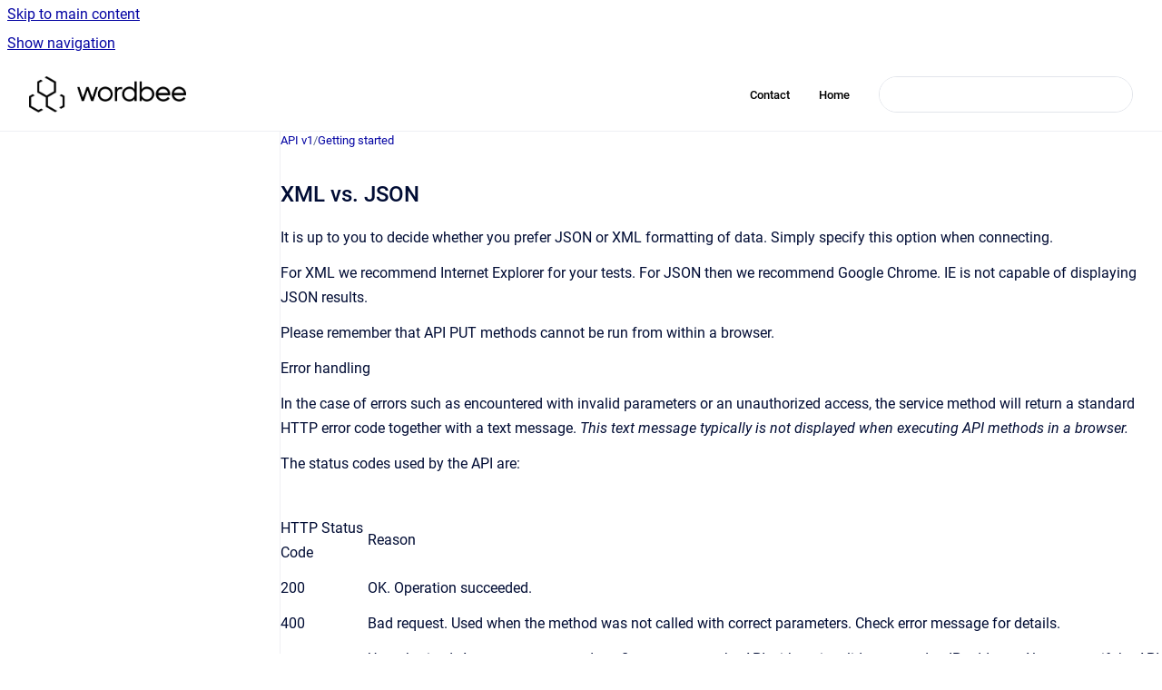

--- FILE ---
content_type: text/html
request_url: https://help.wordbee.com/api1/xml-vs-json
body_size: 5977
content:
<!doctype html>
            
        
    
        
<html class="no-js" lang="en" data-vp-page-id="523451" data-vp-page-template="article">
    
    
    
<head>
    <!--CDP_HEAD_START-->
        <!--CDP_HEAD_END-->
    <meta charset="utf-8">
    <meta http-equiv="x-ua-compatible" content="ie=edge">
    <meta name="viewport" content="width=device-width, initial-scale=1">
    <meta name="repository-base-url" content="../api1">
                <meta name="source-last-modified" content="2017-04-21T16:16Z">
    
    <meta name="Help Center Version"
          content="1.4">
    
        
    <link rel="icon" href="https://help.wordbee.com/__assets-2249a958-86ac-4564-b3b5-3f484eccff84/image/WB_Icon_Black.png">
    <link rel="apple-touch-icon" href="https://help.wordbee.com/__assets-2249a958-86ac-4564-b3b5-3f484eccff84/image/WB_Icon_Black.png">

            <link rel="canonical" href="https://help.wordbee.com/api1/xml-vs-json">
                                            <link rel="alternate" hreflang="en" href="https://help.wordbee.com/api1/xml-vs-json">

                                    <link rel="alternate" hreflang="x-default" href="https://help.wordbee.com/api1/xml-vs-json">
                                        
    


<!-- HelpCenter config -->


                                                                                                                                                                                                                                                                                                                                                                                                                                                                                                                                                                                                                                                                                                                                                                                                                                                                                                                                            
    
                                                                

    <!-- Primary Meta Tags -->
    <meta name="title" content="XML vs. JSON">
            <meta name="description" content="It is up to you to decide whether you prefer JSON or XML formatting of data. Simply specify this option when connecting. For XML we recommend Inter...">
    <meta property="og:description" content="It is up to you to decide whether you prefer JSON or XML formatting of data. Simply specify this option when connecting. For XML we recommend Inter...">
    <meta property="twitter:description" content="It is up to you to decide whether you prefer JSON or XML formatting of data. Simply specify this option when connecting. For XML we recommend Inter...">

        
    
    <!-- Open Graph / Facebook -->
    <meta property="og:type" content="website">
    <meta property="og:url" content="https://help.wordbee.com/api1/xml-vs-json">
    <meta property="og:title" content="XML vs. JSON">
    <meta property="og:image" content="https://help.wordbee.com/__assets-2249a958-86ac-4564-b3b5-3f484eccff84/image/WB%20Logo%20Black%20862x199.png">


    <!-- Twitter -->
    <meta property="twitter:card" content="summary_large_image">
    <meta property="twitter:title" content="XML vs. JSON">
    <meta property="twitter:image" content="https://help.wordbee.com/__assets-2249a958-86ac-4564-b3b5-3f484eccff84/image/WB%20Logo%20Black%20862x199.png">

    
    <script>
        var hasCookieNotice = false;
        var usesCookieOptInStrategy = true;
        var cookieRelatedFeatures = [];

        function isSitePreview() {
            var previewStagingUrlMatcher = /\/~preview-([a-f0-9]{8}-[a-f0-9]{4}-[a-f0-9]{4}-[a-f0-9]{4}-[a-f0-9]{12})\//;
            return previewStagingUrlMatcher.test(window.location.href);
        }

        function hasSiteViewerGivenConsentForTracking() {
            try {
                return window.localStorage.getItem('shc-cookies') === 'enabled';
            } catch (e) {
                return false;
            }
        }

        function hasSiteViewerRefusedConsentForTracking() {
            try {
                return window.localStorage.getItem('shc-cookies') === 'disabled';
            } catch (e) {
                return false;
            }
        }

        function areCookiesEnabled() {
                        if (!hasCookieNotice) {
                return true;
            }

                        if (usesCookieOptInStrategy) {
                                if (hasSiteViewerGivenConsentForTracking()) {
                    return true;
                }
            } else {
                                if (!hasSiteViewerRefusedConsentForTracking()) {
                    return true;
                }
            }

            return false;
        }

        var registerCookieRelatedFeature = function (featureFunction) {

                                                
            if (typeof featureFunction === 'function') {
                cookieRelatedFeatures.push(featureFunction);
            }
        }

        var initializeCookieRelatedFeatures = function () {

                                    
            if (!areCookiesEnabled()) {
                return;
            }
            window.scrollHelpCenter.areCookiesEnabled = true;
            for (const cookieRelatedFeature of cookieRelatedFeatures) {
                try {
                    cookieRelatedFeature();
                } catch (e) {
                    console.error(e);
                }
            }
        }

        
        window.scrollHelpCenter = {
            collection: JSON.parse('{\"members\":[{\"name\":\"Wordbee Translator\",\"prefix\":\"wbt\"},{\"name\":\"Beebox\",\"prefix\":\"beebox\"},{\"name\":\"API v1\",\"prefix\":\"api1\"},{\"name\":\"API v2\",\"prefix\":\"api2\"},{\"name\":\"Wordbee Link\",\"prefix\":\"Link\"}],\"currentContentSource\":{\"name\":\"API v1\",\"prefix\":\"api1\"}}'),
            source: {
                confluenceBaseUrl: 'https://wordbee.atlassian.net/wiki',
                confluencePageId: '523451',
                confluenceSpaceKey: 'SystemAPI',
            },
            contentSourceKey: 'SPACE:SystemAPI',
            siteKey: '7a9314a7-cea6-415b-94ee-660b4a62ae1a',
            customJsSrc: null,
            isSitePreview: isSitePreview(),
            areCookiesEnabled: areCookiesEnabled(),
            excludePageLabel: 'scroll-help-center-exclude-page',
            hasCookieNotice: hasCookieNotice,
            usesCookieOptInStrategy: usesCookieOptInStrategy,
            registerCookieRelatedFeature: registerCookieRelatedFeature,
            initializeCookieRelatedFeatures: initializeCookieRelatedFeatures,
            isPortal: false,
            isSearch: false,
            isError: false,
            isOverview: false,
            viewportLink: '../?l=en',
            relSiteRootPath: '../',
            siteInstanceId: '2249a958-86ac-4564-b3b5-3f484eccff84',
            theme: {
                root: {
                    absoluteLink: '../?l=en'
                },
                header: {
                    displaySpaceName: false,
                    links: JSON.parse('[{\"url\":\"https:\/\/www.wordbee.com\/contact\",\"text\":\"Contact\"},{\"url\":\"https:\/\/help.wordbee.com\",\"text\":\"Home\"}]'),
                    logo: {
                        url: '../__assets-2249a958-86ac-4564-b3b5-3f484eccff84/image/WB%20Logo%20Black%20862x199.png',
                        alt: 'Wordbee'
                    },
                },
                cookieNotice: {
                    display: false,
                    headingText: 'Cookie Notice',
                    descriptionText: 'Please read our privacy statement.',
                    link: {
                        url: '',
                        text: ''
                    }
                }
            },
            integrations: {
                jiraServiceDesk: {
                    key: ''
                },
                intercom: {
                    appId: ''
                },
                zendesk: {
                    url: ''
                },
                aiSearch: {
                    enabled: false
                }
            },
            repository: {
                link: '../api1',
                name: 'API v1'
            },
            versionLinksForPage: JSON.parse('null'),
            variantLinksForPage: JSON.parse('null'),
            languageLinksForPage: JSON.parse('[{\"displayName\":\"English\",\"code\":\"en\",\"toLanguageLink\":\"..\/api1\/xml-vs-json\",\"fallback\":false}]'),
            defaultLanguageCode: 'en'        };
    </script>

    
            
    

    
        
    <link rel="stylesheet" href="../__theme/css/app--9d49c7a6f16d6f27f169.css">

    
            <link rel="stylesheet"
              id="theme-asset-custom-css"
              href="../__assets-2249a958-86ac-4564-b3b5-3f484eccff84/css/custom.css">
    
    
<style>
            :root {
                        --_vpt-INTERNAL-footer-background: #ffffff;
        --_vpt-INTERNAL-footer-foreground: #000000;
        --_vpt-INTERNAL-header-background: #ffffff;
        --_vpt-INTERNAL-header-foreground: #000000;

        /* @deprecated */
        --vp-portal-banner-background-image: url('../../__assets-2249a958-86ac-4564-b3b5-3f484eccff84/image/Untitled%20design%20(10).png');
        /* @deprecated */
        --vp-portal-banner-text-color: #000000;
        /* @deprecated */
        --vp-space-banner-background-image: url('../../__assets-2249a958-86ac-4564-b3b5-3f484eccff84/image/Untitled%20design%20(9).png');
        /* @deprecated */
        --vp-space-banner-text-color: #000000;
    }
</style>

    <title>XML vs. JSON</title>

        </head>
    <!-- pageid attribute is deprecated - please use data-vp-page-id on html element instead -->
    <body pageid="523451" class="flex flex-col min-h-screen">
                    <div id="vp-js-cookies__notice"></div>
            <vp-a11y-skip-controller>
                <a class="vp-a11y-skip-trigger" href="#content">
                    <i18n-message i18nkey="navigation.skip.to.main.label">
                        Skip to main content
                    </i18n-message>
                </a>
            </vp-a11y-skip-controller>
            <button type="button" class="vp-a11y-skip-trigger vp-js-a11y-navigation-toggle">
                <i18n-message i18nkey="navigation.open.label">
                    Show navigation
                </i18n-message>
            </button>
        
        

<header data-vp-component="header" class="header hc-header-background-color">
    <div class="header__navigation relative">
        <div class="hc-header-background-color relative z-10" id="site-navigation">
            <div class="top-bar header__navigation--large vp-container hc-header-background-color hc-header-font-color">
                <div class="top-bar-left">
                    <ul class="flex flex-wrap flex-row gap-4 items-center relative m-0 p-0 list-none hc-header-background-color">
                        <li class="leading-none align-self-center header__navigation--logo">
                            <vp-localized-link>
                                <a href="../?l=en">
                                    <img src="../__assets-2249a958-86ac-4564-b3b5-3f484eccff84/image/WB%20Logo%20Black%20862x199.png" alt="">
                                    <i18n-message class="sr-only" i18nKey="header.home.label">
                                        Go to homepage
                                    </i18n-message>
                                </a>
                            </vp-localized-link>
                        </li>
                                            </ul>
                </div>
                <div class="top-bar-right no-print">
                    <div class="header__navigation--large__menu hc-header-background-color">
                        <ul class="flex flex-row m-0 p-0 list-none render-links">
                            
    <li class="order-6 lg:order-2 render-links--link
                              render-links--link--border">
        <a href="https://www.wordbee.com/contact"
           class="block px-4 py-3 hc-header-font-color"
           rel="noopener">
            Contact
        </a>
    </li>
        <li class="order-6 lg:order-2 render-links--link
                              ">
        <a href="https://help.wordbee.com"
           class="block px-4 py-3 hc-header-font-color"
           rel="noopener">
            Home
        </a>
    </li>
                            </ul>
                                                                            <div class="my-auto list-none ml-4">
                                    

        
        
    
    <div
        data-vp-id="search-bar-placeholder"
        data-vp-component="search-bar"
        data-vp-variant=""
        class="vp-search-bar "
        aria-hidden="true"
    >
        <form
            action="/search.html"
            method="GET"
            class="vp-search-bar__input-container"
        >
            <div
                data-vp-component="search-input"
                data-vp-variant="border"
                class="vp-search-input vp-search-input--border"
            >
                <input
                    type="search"
                    autocomplete="off"
                    value=""
                    class="vp-search-input__input"
                    style="margin-right: 0;"
                >
            </div>
        </form>
    </div>

    
    <script data-vp-id="search-bar-config" type="application/json">
        {
            "hasContentSourceFilter": false,
            "hasQuickSearch": true,
            "variant": ""
        }
    </script>
                            </div>
                                            </div>

                    <button type="button" class="vp-js-header-search-toggle vp-button header__navigation--button hc-header-font-color">
                        <svg
                            data-vp-id="header-search-toggle-icon"
                            data-vp-component="icon"
                            xmlns="http://www.w3.org/2000/svg"
                            width="20"
                            height="20"
                            viewBox="0 0 20 20"
                            fill="none"
                            aria-hidden="true"
                        >
                            <path d="M8.99452 14.5C10.5121 14.5 11.809 13.9669 12.8854 12.9007C13.9618 11.8345 14.5 10.5361 14.5 9.00548C14.5 7.48794 13.9631 6.19097 12.8893 5.11458C11.8155 4.03819 10.519 3.5 9 3.5C7.46786 3.5 6.16816 4.0369 5.1009 5.11071C4.03363 6.18453 3.5 7.48096 3.5 9C3.5 10.5321 4.0331 11.8318 5.09929 12.8991C6.1655 13.9664 7.46391 14.5 8.99452 14.5ZM9 16C8.02913 16 7.11974 15.816 6.27185 15.4479C5.42395 15.0799 4.68056 14.5799 4.04167 13.9479C3.40278 13.316 2.90278 12.576 2.54167 11.728C2.18056 10.88 2 9.97053 2 8.99956C2 8.04152 2.18403 7.13542 2.55208 6.28125C2.92014 5.42708 3.41864 4.68387 4.04758 4.0516C4.67653 3.41935 5.41569 2.91935 6.26508 2.5516C7.11449 2.18387 8.02548 2 8.99806 2C9.95769 2 10.8646 2.18403 11.7188 2.55208C12.5729 2.92014 13.316 3.42014 13.9479 4.05208C14.5799 4.68403 15.0799 5.42612 15.4479 6.27835C15.816 7.13058 16 8.0381 16 9.00094C16 9.83365 15.8615 10.6213 15.5846 11.3638C15.3078 12.1062 14.9254 12.7836 14.4375 13.3958L18 16.9583L16.9375 18L13.375 14.4583C12.7668 14.9459 12.0939 15.3247 11.3564 15.5948C10.6188 15.8649 9.83333 16 9 16Z" fill="currentColor"></path>
                        </svg>
                        <i18n-message class="sr-only" i18nKey="search.form.show.label"></i18n-message>
                    </button>
                </div>
            </div>
        </div>
    </div>
</header>

        <div class="flex flex-col flex-grow hc-main-wrapper">
                            


<div class="vp-article vp-container article">
    <div class="vp-article__aside-left no-print">
        <div id="vp-js-desktop__navigation" class="vp-article__aside-left__inner"></div>
    </div>

    <main id="article-content" class="vp-article__content-panel">
                    
    <i18n-message i18nkey="breadcrumb.label" attribute="aria-label" class="vp-breadcrumbs__wrapper">
        <nav class="vp-breadcrumbs" aria-label="Breadcrumb" role="navigation">
            <div class="breadcrumbs-wrapper">
                <ol class="breadcrumbs breadcrumbs--fit-content">
                                            <li>
                                                            <a href="../api1/" rel="prev">API v1</a>
                                                                                        <span aria-hidden="true">/</span>
                                                    </li>
                                            <li>
                                                            <a href="../api1/getting-started" rel="prev" class="js-breadcrumbs-truncate">Getting started</a>
                                                                                </li>
                                    </ol>
            </div>
        </nav>
    </i18n-message>
                        <div id="content" class="vp-a11y-skip-target" tabindex="-1"></div>
                <div id="article-inner-content" class="vp-article__wrapper" tabindex="-1">
            <header class="article-header">
                <!-- CSS class article__heading is deprecated and will be removed in the future -->
                <h1 class="vp-article__heading article__heading"><span>XML vs. JSON</span></h1>
            </header>

            <section id="main-content" class="vp-article__content wiki-content article__content">
                    <p>It is up to you to decide whether you prefer JSON or XML formatting of data. Simply specify this option when connecting.</p><p>For XML we recommend Internet Explorer for your tests. For JSON then we recommend Google Chrome. IE is not capable of displaying JSON results.</p><p>Please remember that API PUT methods cannot be run from within a browser.</p><p>Error handling</p><p>In the case of errors such as encountered with invalid parameters or an unauthorized access, the service method will return a standard HTTP error code together with a text message. <em>This text message typically is not displayed when executing API methods in a browser.</em></p><p>The status codes used by the API are:</p><div class="table-wrap" data-layout="default"><table class="confluenceTable"><tbody><tr><td colspan="1" rowspan="1" class="confluenceTd"><p>HTTP Status Code</p></td><td colspan="1" rowspan="1" class="confluenceTd"><p>Reason</p></td></tr><tr><td colspan="1" rowspan="1" class="confluenceTd"><p>200</p></td><td colspan="1" rowspan="1" class="confluenceTd"><p>OK. Operation succeeded.</p></td></tr><tr><td colspan="1" rowspan="1" class="confluenceTd"><p>400</p></td><td colspan="1" rowspan="1" class="confluenceTd"><p>Bad request. Used when the method was not called with correct parameters. Check error message for details.</p></td></tr><tr><td colspan="1" rowspan="1" class="confluenceTd"><p>401</p></td><td colspan="1" rowspan="1" class="confluenceTd"><p>Unauthorized. An attempt was made to first connect to the API with an invalid password or IP address. Also occurs if the API is not activated for your Wordbee Translator.</p></td></tr><tr><td colspan="1" rowspan="1" class="confluenceTd"><p>403</p></td><td colspan="1" rowspan="1" class="confluenceTd"><p>Forbidden. An attempt was made to access the API with an invalid or expired token.</p></td></tr><tr><td colspan="1" rowspan="1" class="confluenceTd"><p>404</p></td><td colspan="1" rowspan="1" class="confluenceTd"><p>Not found. Occurs when you request information for a specific object but this object does not exist. E.g. requesting project details for a deleted project.</p></td></tr><tr><td colspan="1" rowspan="1" class="confluenceTd"><p>500</p></td><td colspan="1" rowspan="1" class="confluenceTd"><p>Internal server error. An unspecified error occurred. Contact Wordbee for assistance.</p></td></tr></tbody></table></div>

        
<div class="table-overlay full reveal article__content" data-vp-id="js-table-overlay">
    <i18n-message i18nkey="modal.cta.close.label" attribute="title">
        <button class="close-button table-overlay__close"
                data-close
                title="Close modal"
                type="button">
            <span aria-hidden="true">&times;</span>
        </button>
    </i18n-message>
    <div class="table-overlay__content"></div>
</div>

                            </section>

                    </div>
    </main>
</div>
                    </div>

        
    
<footer data-vp-component="footer" class="footer hc-footer-background-color">
    <div class="grid lg:flex footer--alignment hc-footer-font-color vp-container">
                    <div class="flex hc-footer-font-color">
                <img src="../__assets-2249a958-86ac-4564-b3b5-3f484eccff84/image/One%20Transparent%20Pixel.png" class="footer__logo" alt="">
            </div>
                <div class="grid">
            <div class="footer__links">
                                    <a
                        href="https://wordbee.com/legal"
                        class="hc-footer-font-color"
                        rel="noopener"
                    >
                        Legal Notice
                    </a>
                    <span class="footer__links--separator">/</span>                                    <a
                        href="https://www.wordbee.com"
                        class="hc-footer-font-color"
                        rel="noopener"
                    >
                        Wordbee
                    </a>
                    <span class="footer__links--separator">/</span>                                    <a
                        href="https://linktr.ee/Wordbee"
                        class="hc-footer-font-color"
                        rel="noopener"
                    >
                        Follow Us
                    </a>
                                                </div>
                <ul class="footer__attribution-line--copyright hc-footer-font-color">
                    <li>
                    <i18n-message i18nkey="footer.copyright.label" options='{ "date": "2026", "by": "Wordbee SARL 2025" }'>
                        Copyright &copy; 2026 Wordbee SARL 2025
                    </i18n-message>
                    </li>
                    <li>
                        <span aria-hidden="true">&bull;</span>
                        <i18n-message i18nkey="footer.poweredBy.label">Powered by</i18n-message>
                        &#32;
                        <a
                            href="https://www.k15t.com/go/scroll-viewport-cloud-help-center"
                            rel="noopener nofollow"
                        >
                            Scroll Viewport
                        </a>
                        &#32;
                        &#38;
                        &#32;
                        <a
                            href="https://www.atlassian.com/software/confluence"
                            rel="noopener nofollow"
                        >
                            Atlassian Confluence
                        </a>
                    </li>
                    <li id="vp-js-cookies__reset-link"></li>
                </ul>
                    </div>
    </div>
</footer>

        
    
    
        
        
            
    
                
                
                
        
        <div id="vp-js-mobile__navigation"></div>

                            <div class="vp-error-log">
                <div class="vp-error-log__backdrop"></div>
                <div class="vp-error-log__modal">
                    <div class="vp-error-log__header">
                        <i18n-message i18nkey="preview.errorLog.header.label" ns="common">
                            JavaScript errors detected
                        </i18n-message>
                    </div>
                    <div class="vp-error-log__content">
                        <p>
                            <i18n-message i18nkey="preview.errorLog.content.0" ns="common">
                                Please note, these errors can depend on your browser setup.
                            </i18n-message>
                        </p>
                        <ul data-error-log-list>
                            <template class="vp-error-log__item--template">
                                <li></li>
                            </template>
                        </ul>
                        <p>
                            <i18n-message i18nkey="preview.errorLog.content.1" ns="common">
                                If this problem persists, please contact our support.
                            </i18n-message>
                        </p>
                    </div>
                    <div class="vp-error-log__footer">
                        <a class="vp-button vp-button--primary" href="https://k15t.jira.com/servicedesk/customer/portal/3" rel="noopener">
                            <i18n-message i18nkey="preview.errorLog.cta.support.label" ns="common">
                                Contact Support
                            </i18n-message>
                        </a>
                        <a class="vp-button vp-button--secondary" id="error-log-close-button" tabindex="0">
                            <i18n-message i18nkey="preview.errorLog.cta.close.label" ns="common">
                                Close
                            </i18n-message>
                        </a>
                    </div>
                </div>
            </div>
        
        <script>
            (function() {
                // set the inapphelp attributes as early as possible to avoid flashing content that should be hidden
                const searchParams = new URL(location.href).searchParams;

                if (searchParams.get('inAppHelp') === 'true') {
                    const inAppHelpClasses = ['vp-in-app-help'];

                    if (searchParams.get('title') === 'false') {
                        inAppHelpClasses.push('vp-in-app-help--no-title');
                    }

                    document.body.classList.add(...inAppHelpClasses);
                }
            }());
        </script>

        <script>
            if(!false) {
                window.scrollHelpCenter.initializeCookieRelatedFeatures();
            }
        </script>

        <script src="../__theme/js/app--e097f5305d0a99a7c40c.js"></script>
    </body>
</html>


--- FILE ---
content_type: text/css
request_url: https://help.wordbee.com/__assets-2249a958-86ac-4564-b3b5-3f484eccff84/css/custom.css
body_size: -12
content:
.space-overview__hero__header__content__intro--intro 
{
  display:none;
} 

.vp-article {
    --_content-width: var(--content-width,1500px);
}